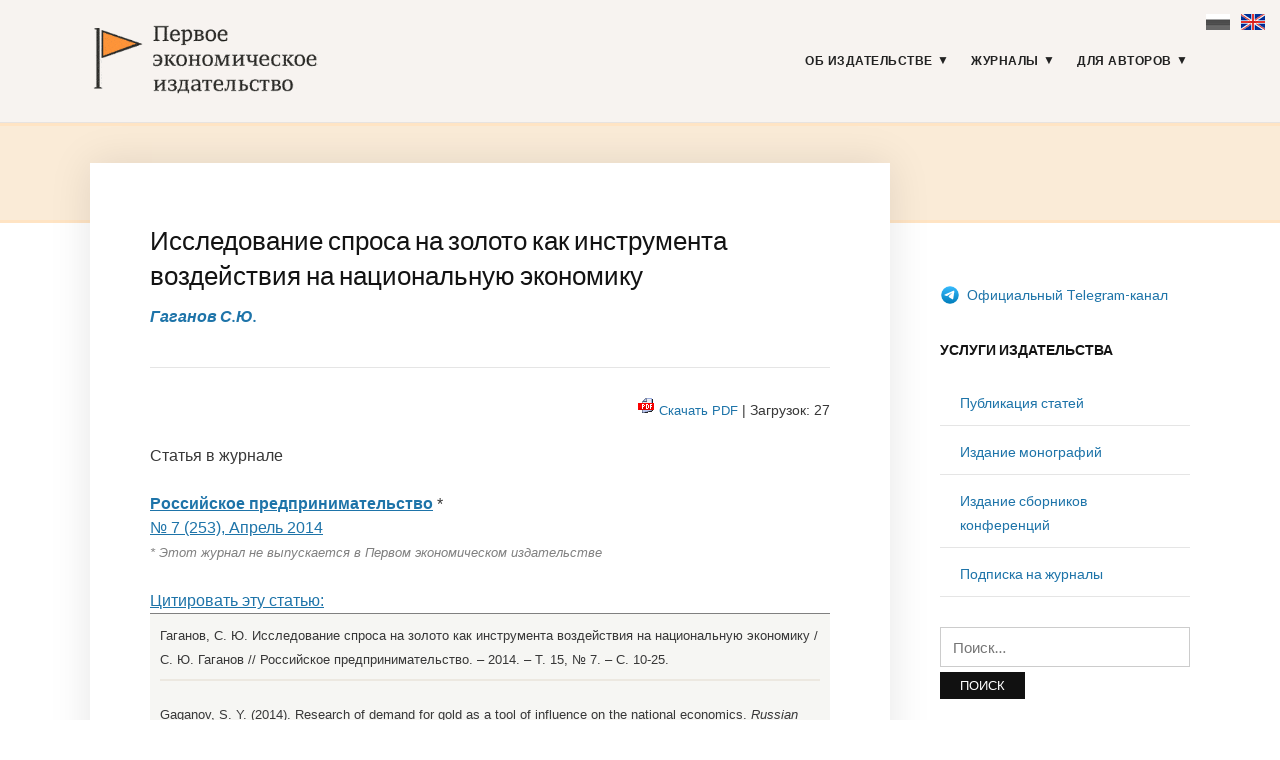

--- FILE ---
content_type: text/html; charset=UTF-8
request_url: https://1economic.ru/lib/8490
body_size: 24943
content:
<!DOCTYPE html>
<html lang="ru-RU">
<head>
<meta charset="UTF-8">
<meta name="viewport" content="width=device-width, initial-scale=1">
<link rel="profile" href="http://gmpg.org/xfn/11">

<link rel="apple-touch-icon" sizes="180x180" href="/apple-touch-icon.png">
<link rel="icon" type="image/png" sizes="32x32" href="/favicon-32x32.png">
<link rel="icon" type="image/png" sizes="16x16" href="/favicon-16x16.png">
<link rel="manifest" href="/site.webmanifest">
<link rel="mask-icon" href="/safari-pinned-tab.svg" color="#5bbad5">
<meta name="msapplication-TileColor" content="#fbf4f2">
<meta name="theme-color" content="#ffffff">

<meta name="yandex-verification" content="41469d366d5c762b" />

<title>Исследование спроса на золото как инструмента воздействия на национальную экономику - Гаганов С.Ю. / Российское предпринимательство / № 7, 2014 - Первое экономическое издательство -</title>
<meta name='robots' content='max-image-preview:large' />
<link rel='dns-prefetch' href='//fonts.googleapis.com' />
<link rel="alternate" type="application/rss+xml" title="Первое экономическое издательство &raquo; Лента" href="https://1economic.ru/feed" />
<link rel="alternate" type="application/rss+xml" title="Первое экономическое издательство &raquo; Лента комментариев" href="https://1economic.ru/comments/feed" />
<style id='wp-img-auto-sizes-contain-inline-css' type='text/css'>
img:is([sizes=auto i],[sizes^="auto," i]){contain-intrinsic-size:3000px 1500px}
/*# sourceURL=wp-img-auto-sizes-contain-inline-css */
</style>
<style id='wp-block-library-inline-css' type='text/css'>
:root{--wp-block-synced-color:#7a00df;--wp-block-synced-color--rgb:122,0,223;--wp-bound-block-color:var(--wp-block-synced-color);--wp-editor-canvas-background:#ddd;--wp-admin-theme-color:#007cba;--wp-admin-theme-color--rgb:0,124,186;--wp-admin-theme-color-darker-10:#006ba1;--wp-admin-theme-color-darker-10--rgb:0,107,160.5;--wp-admin-theme-color-darker-20:#005a87;--wp-admin-theme-color-darker-20--rgb:0,90,135;--wp-admin-border-width-focus:2px}@media (min-resolution:192dpi){:root{--wp-admin-border-width-focus:1.5px}}.wp-element-button{cursor:pointer}:root .has-very-light-gray-background-color{background-color:#eee}:root .has-very-dark-gray-background-color{background-color:#313131}:root .has-very-light-gray-color{color:#eee}:root .has-very-dark-gray-color{color:#313131}:root .has-vivid-green-cyan-to-vivid-cyan-blue-gradient-background{background:linear-gradient(135deg,#00d084,#0693e3)}:root .has-purple-crush-gradient-background{background:linear-gradient(135deg,#34e2e4,#4721fb 50%,#ab1dfe)}:root .has-hazy-dawn-gradient-background{background:linear-gradient(135deg,#faaca8,#dad0ec)}:root .has-subdued-olive-gradient-background{background:linear-gradient(135deg,#fafae1,#67a671)}:root .has-atomic-cream-gradient-background{background:linear-gradient(135deg,#fdd79a,#004a59)}:root .has-nightshade-gradient-background{background:linear-gradient(135deg,#330968,#31cdcf)}:root .has-midnight-gradient-background{background:linear-gradient(135deg,#020381,#2874fc)}:root{--wp--preset--font-size--normal:16px;--wp--preset--font-size--huge:42px}.has-regular-font-size{font-size:1em}.has-larger-font-size{font-size:2.625em}.has-normal-font-size{font-size:var(--wp--preset--font-size--normal)}.has-huge-font-size{font-size:var(--wp--preset--font-size--huge)}.has-text-align-center{text-align:center}.has-text-align-left{text-align:left}.has-text-align-right{text-align:right}.has-fit-text{white-space:nowrap!important}#end-resizable-editor-section{display:none}.aligncenter{clear:both}.items-justified-left{justify-content:flex-start}.items-justified-center{justify-content:center}.items-justified-right{justify-content:flex-end}.items-justified-space-between{justify-content:space-between}.screen-reader-text{border:0;clip-path:inset(50%);height:1px;margin:-1px;overflow:hidden;padding:0;position:absolute;width:1px;word-wrap:normal!important}.screen-reader-text:focus{background-color:#ddd;clip-path:none;color:#444;display:block;font-size:1em;height:auto;left:5px;line-height:normal;padding:15px 23px 14px;text-decoration:none;top:5px;width:auto;z-index:100000}html :where(.has-border-color){border-style:solid}html :where([style*=border-top-color]){border-top-style:solid}html :where([style*=border-right-color]){border-right-style:solid}html :where([style*=border-bottom-color]){border-bottom-style:solid}html :where([style*=border-left-color]){border-left-style:solid}html :where([style*=border-width]){border-style:solid}html :where([style*=border-top-width]){border-top-style:solid}html :where([style*=border-right-width]){border-right-style:solid}html :where([style*=border-bottom-width]){border-bottom-style:solid}html :where([style*=border-left-width]){border-left-style:solid}html :where(img[class*=wp-image-]){height:auto;max-width:100%}:where(figure){margin:0 0 1em}html :where(.is-position-sticky){--wp-admin--admin-bar--position-offset:var(--wp-admin--admin-bar--height,0px)}@media screen and (max-width:600px){html :where(.is-position-sticky){--wp-admin--admin-bar--position-offset:0px}}

/*# sourceURL=wp-block-library-inline-css */
</style><style id='global-styles-inline-css' type='text/css'>
:root{--wp--preset--aspect-ratio--square: 1;--wp--preset--aspect-ratio--4-3: 4/3;--wp--preset--aspect-ratio--3-4: 3/4;--wp--preset--aspect-ratio--3-2: 3/2;--wp--preset--aspect-ratio--2-3: 2/3;--wp--preset--aspect-ratio--16-9: 16/9;--wp--preset--aspect-ratio--9-16: 9/16;--wp--preset--color--black: #000000;--wp--preset--color--cyan-bluish-gray: #abb8c3;--wp--preset--color--white: #ffffff;--wp--preset--color--pale-pink: #f78da7;--wp--preset--color--vivid-red: #cf2e2e;--wp--preset--color--luminous-vivid-orange: #ff6900;--wp--preset--color--luminous-vivid-amber: #fcb900;--wp--preset--color--light-green-cyan: #7bdcb5;--wp--preset--color--vivid-green-cyan: #00d084;--wp--preset--color--pale-cyan-blue: #8ed1fc;--wp--preset--color--vivid-cyan-blue: #0693e3;--wp--preset--color--vivid-purple: #9b51e0;--wp--preset--gradient--vivid-cyan-blue-to-vivid-purple: linear-gradient(135deg,rgb(6,147,227) 0%,rgb(155,81,224) 100%);--wp--preset--gradient--light-green-cyan-to-vivid-green-cyan: linear-gradient(135deg,rgb(122,220,180) 0%,rgb(0,208,130) 100%);--wp--preset--gradient--luminous-vivid-amber-to-luminous-vivid-orange: linear-gradient(135deg,rgb(252,185,0) 0%,rgb(255,105,0) 100%);--wp--preset--gradient--luminous-vivid-orange-to-vivid-red: linear-gradient(135deg,rgb(255,105,0) 0%,rgb(207,46,46) 100%);--wp--preset--gradient--very-light-gray-to-cyan-bluish-gray: linear-gradient(135deg,rgb(238,238,238) 0%,rgb(169,184,195) 100%);--wp--preset--gradient--cool-to-warm-spectrum: linear-gradient(135deg,rgb(74,234,220) 0%,rgb(151,120,209) 20%,rgb(207,42,186) 40%,rgb(238,44,130) 60%,rgb(251,105,98) 80%,rgb(254,248,76) 100%);--wp--preset--gradient--blush-light-purple: linear-gradient(135deg,rgb(255,206,236) 0%,rgb(152,150,240) 100%);--wp--preset--gradient--blush-bordeaux: linear-gradient(135deg,rgb(254,205,165) 0%,rgb(254,45,45) 50%,rgb(107,0,62) 100%);--wp--preset--gradient--luminous-dusk: linear-gradient(135deg,rgb(255,203,112) 0%,rgb(199,81,192) 50%,rgb(65,88,208) 100%);--wp--preset--gradient--pale-ocean: linear-gradient(135deg,rgb(255,245,203) 0%,rgb(182,227,212) 50%,rgb(51,167,181) 100%);--wp--preset--gradient--electric-grass: linear-gradient(135deg,rgb(202,248,128) 0%,rgb(113,206,126) 100%);--wp--preset--gradient--midnight: linear-gradient(135deg,rgb(2,3,129) 0%,rgb(40,116,252) 100%);--wp--preset--font-size--small: 13px;--wp--preset--font-size--medium: 20px;--wp--preset--font-size--large: 36px;--wp--preset--font-size--x-large: 42px;--wp--preset--spacing--20: 0.44rem;--wp--preset--spacing--30: 0.67rem;--wp--preset--spacing--40: 1rem;--wp--preset--spacing--50: 1.5rem;--wp--preset--spacing--60: 2.25rem;--wp--preset--spacing--70: 3.38rem;--wp--preset--spacing--80: 5.06rem;--wp--preset--shadow--natural: 6px 6px 9px rgba(0, 0, 0, 0.2);--wp--preset--shadow--deep: 12px 12px 50px rgba(0, 0, 0, 0.4);--wp--preset--shadow--sharp: 6px 6px 0px rgba(0, 0, 0, 0.2);--wp--preset--shadow--outlined: 6px 6px 0px -3px rgb(255, 255, 255), 6px 6px rgb(0, 0, 0);--wp--preset--shadow--crisp: 6px 6px 0px rgb(0, 0, 0);}:where(.is-layout-flex){gap: 0.5em;}:where(.is-layout-grid){gap: 0.5em;}body .is-layout-flex{display: flex;}.is-layout-flex{flex-wrap: wrap;align-items: center;}.is-layout-flex > :is(*, div){margin: 0;}body .is-layout-grid{display: grid;}.is-layout-grid > :is(*, div){margin: 0;}:where(.wp-block-columns.is-layout-flex){gap: 2em;}:where(.wp-block-columns.is-layout-grid){gap: 2em;}:where(.wp-block-post-template.is-layout-flex){gap: 1.25em;}:where(.wp-block-post-template.is-layout-grid){gap: 1.25em;}.has-black-color{color: var(--wp--preset--color--black) !important;}.has-cyan-bluish-gray-color{color: var(--wp--preset--color--cyan-bluish-gray) !important;}.has-white-color{color: var(--wp--preset--color--white) !important;}.has-pale-pink-color{color: var(--wp--preset--color--pale-pink) !important;}.has-vivid-red-color{color: var(--wp--preset--color--vivid-red) !important;}.has-luminous-vivid-orange-color{color: var(--wp--preset--color--luminous-vivid-orange) !important;}.has-luminous-vivid-amber-color{color: var(--wp--preset--color--luminous-vivid-amber) !important;}.has-light-green-cyan-color{color: var(--wp--preset--color--light-green-cyan) !important;}.has-vivid-green-cyan-color{color: var(--wp--preset--color--vivid-green-cyan) !important;}.has-pale-cyan-blue-color{color: var(--wp--preset--color--pale-cyan-blue) !important;}.has-vivid-cyan-blue-color{color: var(--wp--preset--color--vivid-cyan-blue) !important;}.has-vivid-purple-color{color: var(--wp--preset--color--vivid-purple) !important;}.has-black-background-color{background-color: var(--wp--preset--color--black) !important;}.has-cyan-bluish-gray-background-color{background-color: var(--wp--preset--color--cyan-bluish-gray) !important;}.has-white-background-color{background-color: var(--wp--preset--color--white) !important;}.has-pale-pink-background-color{background-color: var(--wp--preset--color--pale-pink) !important;}.has-vivid-red-background-color{background-color: var(--wp--preset--color--vivid-red) !important;}.has-luminous-vivid-orange-background-color{background-color: var(--wp--preset--color--luminous-vivid-orange) !important;}.has-luminous-vivid-amber-background-color{background-color: var(--wp--preset--color--luminous-vivid-amber) !important;}.has-light-green-cyan-background-color{background-color: var(--wp--preset--color--light-green-cyan) !important;}.has-vivid-green-cyan-background-color{background-color: var(--wp--preset--color--vivid-green-cyan) !important;}.has-pale-cyan-blue-background-color{background-color: var(--wp--preset--color--pale-cyan-blue) !important;}.has-vivid-cyan-blue-background-color{background-color: var(--wp--preset--color--vivid-cyan-blue) !important;}.has-vivid-purple-background-color{background-color: var(--wp--preset--color--vivid-purple) !important;}.has-black-border-color{border-color: var(--wp--preset--color--black) !important;}.has-cyan-bluish-gray-border-color{border-color: var(--wp--preset--color--cyan-bluish-gray) !important;}.has-white-border-color{border-color: var(--wp--preset--color--white) !important;}.has-pale-pink-border-color{border-color: var(--wp--preset--color--pale-pink) !important;}.has-vivid-red-border-color{border-color: var(--wp--preset--color--vivid-red) !important;}.has-luminous-vivid-orange-border-color{border-color: var(--wp--preset--color--luminous-vivid-orange) !important;}.has-luminous-vivid-amber-border-color{border-color: var(--wp--preset--color--luminous-vivid-amber) !important;}.has-light-green-cyan-border-color{border-color: var(--wp--preset--color--light-green-cyan) !important;}.has-vivid-green-cyan-border-color{border-color: var(--wp--preset--color--vivid-green-cyan) !important;}.has-pale-cyan-blue-border-color{border-color: var(--wp--preset--color--pale-cyan-blue) !important;}.has-vivid-cyan-blue-border-color{border-color: var(--wp--preset--color--vivid-cyan-blue) !important;}.has-vivid-purple-border-color{border-color: var(--wp--preset--color--vivid-purple) !important;}.has-vivid-cyan-blue-to-vivid-purple-gradient-background{background: var(--wp--preset--gradient--vivid-cyan-blue-to-vivid-purple) !important;}.has-light-green-cyan-to-vivid-green-cyan-gradient-background{background: var(--wp--preset--gradient--light-green-cyan-to-vivid-green-cyan) !important;}.has-luminous-vivid-amber-to-luminous-vivid-orange-gradient-background{background: var(--wp--preset--gradient--luminous-vivid-amber-to-luminous-vivid-orange) !important;}.has-luminous-vivid-orange-to-vivid-red-gradient-background{background: var(--wp--preset--gradient--luminous-vivid-orange-to-vivid-red) !important;}.has-very-light-gray-to-cyan-bluish-gray-gradient-background{background: var(--wp--preset--gradient--very-light-gray-to-cyan-bluish-gray) !important;}.has-cool-to-warm-spectrum-gradient-background{background: var(--wp--preset--gradient--cool-to-warm-spectrum) !important;}.has-blush-light-purple-gradient-background{background: var(--wp--preset--gradient--blush-light-purple) !important;}.has-blush-bordeaux-gradient-background{background: var(--wp--preset--gradient--blush-bordeaux) !important;}.has-luminous-dusk-gradient-background{background: var(--wp--preset--gradient--luminous-dusk) !important;}.has-pale-ocean-gradient-background{background: var(--wp--preset--gradient--pale-ocean) !important;}.has-electric-grass-gradient-background{background: var(--wp--preset--gradient--electric-grass) !important;}.has-midnight-gradient-background{background: var(--wp--preset--gradient--midnight) !important;}.has-small-font-size{font-size: var(--wp--preset--font-size--small) !important;}.has-medium-font-size{font-size: var(--wp--preset--font-size--medium) !important;}.has-large-font-size{font-size: var(--wp--preset--font-size--large) !important;}.has-x-large-font-size{font-size: var(--wp--preset--font-size--x-large) !important;}
/*# sourceURL=global-styles-inline-css */
</style>

<style id='classic-theme-styles-inline-css' type='text/css'>
/*! This file is auto-generated */
.wp-block-button__link{color:#fff;background-color:#32373c;border-radius:9999px;box-shadow:none;text-decoration:none;padding:calc(.667em + 2px) calc(1.333em + 2px);font-size:1.125em}.wp-block-file__button{background:#32373c;color:#fff;text-decoration:none}
/*# sourceURL=/wp-includes/css/classic-themes.min.css */
</style>
<link rel='stylesheet' id='knbase-style-css' href='https://1economic.ru/wp-content/plugins/knbase/knbase.css?ver=1.0.10.1568613038' type='text/css' media='all' />
<link rel='stylesheet' id='chld_thm_cfg_parent-css' href='https://1economic.ru/wp-content/themes/faith/style.css?ver=1.0.10.1568613038' type='text/css' media='all' />
<link rel='stylesheet' id='faith-style-css' href='https://1economic.ru/wp-content/themes/1economic/style.css?ver=1.0.10.1568613038' type='text/css' media='all' />
<link rel='stylesheet' id='faith-webfonts-css' href='//fonts.googleapis.com/css?family=Lato%3A400%2C400i%2C700%2C700i&#038;subset=latin%2Clatin-ext' type='text/css' media='all' />
<script type="text/javascript" src="https://1economic.ru/wp-includes/js/jquery/jquery.min.js?ver=3.7.1" id="jquery-core-js"></script>
<script type="text/javascript" src="https://1economic.ru/wp-includes/js/jquery/jquery-migrate.min.js?ver=3.4.1" id="jquery-migrate-js"></script>
<script type="text/javascript" src="https://1economic.ru/wp-content/themes/faith/js/jquery.slicknav.min.js?ver=1" id="jquery-slicknav-js"></script>
<script type="text/javascript" src="https://1economic.ru/wp-content/themes/faith/js/superfish.min.js?ver=1" id="jquery-superfish-js"></script>
<link rel="canonical" href="https://1economic.ru/lib/8490" />

<!-- serv-meta -->
<title></title>
<title></title>
<meta name="description" content="Возрастающий спрос на золото, стимулируемый  нестабильностью мировой финансовой системы, обосновал необходимость его углубленного и всестороннего анализа в качестве инструмента воздействия на национальную экономику. С этой целью в статье исследована эволюция функций золота с выделением причин и следствий их трансформации, а также отдельно проанализированы факторы, влияющие на развитие рынка золота в целом. Отдельно рассмотрена специфика развития рынка золота в России, и сделан вывод о высоком конкурентном потенциале отрасли.">

<meta property="fb:app_id" content="165098701479352" />
<meta property="og:site_name" content="1ECONOMIC.RU" />
<meta property="og:type" content="article" />
<meta property="og:url" content="https://1economic.ru/lib/8490" />
<meta property="og:locale" content="ru_RU" />
<meta property="og:locale:alternate" content="en_US" />
<meta property="og:title" content="Гаганов С.Ю. (2014) Исследование спроса на золото как инструмента воздействия на национальную экономику" />
<meta property="og:description" content="Возрастающий спрос на золото, стимулируемый  нестабильностью мировой финансовой системы, обосновал необходимость его углубленного и всестороннего анализа в качестве инструмента воздействия на национальную экономику. С этой целью в статье исследована эволюция функций золота с выделением причин и следствий их трансформации, а также отдельно проанализированы факторы, влияющие на развитие рынка золота в целом. Отдельно рассмотрена специфика развития рынка золота в России, и сделан вывод о высоком конкурентном потенциале отрасли." />
<meta property="og:image" content="" />
<meta property="og:image:width" content="" />
<meta property="og:image:height" content="" />
<meta property="og:image:type" content="" />
<meta property="og:image:alt" content="" />
<meta property="og:updated_time" content="1762834294" />
<meta property="twitter:card" content="" />
<meta property="twitter:url" content="https://1economic.ru/lib/8490" />
<meta property="twitter:description" content="Возрастающий спрос на золото, стимулируемый  нестабильностью мировой финансовой системы, обосновал необходимость его углубленного и всестороннего анализа в качестве инструмента воздействия на национальную экономику. С этой целью в статье исследована эволюция функций золота с выделением причин и следствий их трансформации, а также отдельно проанализированы факторы, влияющие на развитие рынка золота в целом. Отдельно рассмотрена специфика развития рынка золота в России, и сделан вывод о высоком конкурентном потенциале отрасли." />
<meta property="twitter:image" content="" />
<meta property="twitter:title" content="Гаганов С.Ю. (2014) Исследование спроса на золото как инструмента воздействия на национальную экономику" />
	<style id="faith-custom-header-styles" type="text/css">
			.site-title,
		.site-description {
			position: absolute;
			clip: rect(1px, 1px, 1px, 1px);
		}
		</style>
	<link rel="icon" href="https://1economic.ru/wp-content/uploads/2020/05/cropped-fe_flag_square_512-1-32x32.png" sizes="32x32" />
<link rel="icon" href="https://1economic.ru/wp-content/uploads/2020/05/cropped-fe_flag_square_512-1-192x192.png" sizes="192x192" />
<link rel="apple-touch-icon" href="https://1economic.ru/wp-content/uploads/2020/05/cropped-fe_flag_square_512-1-180x180.png" />
<meta name="msapplication-TileImage" content="https://1economic.ru/wp-content/uploads/2020/05/cropped-fe_flag_square_512-1-270x270.png" />
		<style type="text/css" id="wp-custom-css">
			.paper-submit-button {
    background-color: #e05f28;
    color: #fff;
    padding: 5px 12px;
    -webkit-border-radius: 3px;
    -moz-border-radius: 3px;
    border-radius: 3px;
    text-decoration: none!important;	
}

.paper-submit-button :focus :hover {
    background-color: #e05f28;
    color: #ccc !important;
    padding: 5px 12px;
    -webkit-border-radius: 3px;
    -moz-border-radius: 3px;
    border-radius: 3px;
    text-decoration: none!important;	
}

.paper-submit-link {
	margin-top:20px;
}

.paper-submit-link a {
    background-color: #e05f28;
    color: #fff !important;
    padding: 5px 12px;
    -webkit-border-radius: 3px;
    -moz-border-radius: 3px;
    border-radius: 3px;
    text-decoration: none!important;	
	
}

.paper-submit-link a:focus {
    background-color: #e05f28;
    color: #ccc !important;
    padding: 5px 12px;
    -webkit-border-radius: 3px;
    -moz-border-radius: 3px;
    border-radius: 3px;
    text-decoration: none!important;	
	
}

.paper-submit-link a:hover {
    background-color: #e05f28;
    color: #ccc !important;
    padding: 5px 12px;
    -webkit-border-radius: 3px;
    -moz-border-radius: 3px;
    border-radius: 3px;
    text-decoration: none!important;	
	
}

.paper-submit-link a:active {
    background-color: #e05f28;
    color: #ccc !important;
    padding: 5px 12px;
    -webkit-border-radius: 3px;
    -moz-border-radius: 3px;
    border-radius: 3px;
    text-decoration: none!important;	
	
}

		</style>
		</head>

<body class="wp-singular page-template page-template-page-templates page-template-page-lib page-template-page-templatespage-lib-php page page-id-10 wp-custom-logo wp-theme-faith wp-child-theme-1economic group-blog comments-closed ">

<div id="container">
    <div class="lang-flags"><a><i class="flag-ru-gray" title="Russian (current)">&nbsp;</i></a> &nbsp; <a href="#en" hreflang="en" title="Switch to English"><i class="flag-en">&nbsp;</i></a></div>

	<a class="skip-link screen-reader-text" href="#site-main">Skip to content</a>
	<header class="site-header clearfix" role="banner">
	
		<div class="wrapper wrapper-header clearfix">

			<div class="site-branding clearfix">
				<a href="https://1economic.ru/" class="custom-logo-link" rel="home"><img width="318" height="100" src="https://1economic.ru/wp-content/uploads/2019/09/1economic_logo_line.gif" class="custom-logo" alt="Первое экономическое издательство" /></a>			</div><!-- .site-branding --><!-- ws fix
	
	        	        --><div id="site-header-navigation">
	
		        <div class="navbar-header">

					<div id="menu-main-slick" class="menu-glavnoe-menyu-container"><ul id="menu-slide-in" class="menu"><li id="menu-item-48" class="menu-item menu-item-type-post_type menu-item-object-page menu-item-has-children menu-item-48"><a href="https://1economic.ru/about">Об издательстве</a>
<ul class="sub-menu">
	<li id="menu-item-744" class="menu-item menu-item-type-post_type menu-item-object-page menu-item-744"><a href="https://1economic.ru/vacancy">Вакансии</a></li>
	<li id="menu-item-163" class="menu-item menu-item-type-post_type menu-item-object-page menu-item-163"><a href="https://1economic.ru/contacts">Контакты</a></li>
</ul>
</li>
<li id="menu-item-6" class="menu-item menu-item-type-post_type menu-item-object-page menu-item-has-children menu-item-6"><a href="https://1economic.ru/journals">Журналы</a>
<ul class="sub-menu">
	<li id="menu-item-19" class="menu-item menu-item-type-custom menu-item-object-custom menu-item-19"><a href="/journals/vinec">Вопросы инновационной экономики <sup style="color:#e05f28"> ВАК </sup></a></li>
	<li class="menu-item menu-item-type-custom menu-item-object-custom menu-item-19"><a href="/journals/zhs">Жилищные стратегии <sup style="color:#e05f28"> ВАК </sup></a></li>
	<li class="menu-item menu-item-type-custom menu-item-object-custom menu-item-19"><a href="/journals/ide">Информатизация в цифровой экономике <sup style="color:#e05f28"> ВАК </sup></a></li>
	<li class="menu-item menu-item-type-custom menu-item-object-custom menu-item-19"><a href="/journals/ce">Креативная экономика <sup style="color:#e05f28"> ВАК </sup></a></li>
	<li class="menu-item menu-item-type-custom menu-item-object-custom menu-item-19"><a href="/journals/lim">Лидерство и менеджмент <sup style="color:#e05f28"> ВАК </sup></a></li>
	<li class="menu-item menu-item-type-custom menu-item-object-custom menu-item-19"><a href="/journals/marketing">Маркетинг и маркетинговые исследования <sup style="color:#e05f28"> ВАК </sup></a></li>
	<li class="menu-item menu-item-type-custom menu-item-object-custom menu-item-19"><a href="/journals/ppib">Продовольственная политика и безопасность <sup style="color:#e05f28"> ВАК </sup></a></li>
	<li class="menu-item menu-item-type-custom menu-item-object-custom menu-item-19"><a href="/journals/tek">Теневая экономика <sup style="color:#e05f28"> ВАК </sup></a></li>
	<li class="menu-item menu-item-type-custom menu-item-object-custom menu-item-19"><a href="/journals/ufr">Управление финансовыми рисками <sup style="color:#e05f28"> ВАК </sup></a></li>
	<li class="menu-item menu-item-type-custom menu-item-object-custom menu-item-19"><a href="/journals/evp">Экономика высокотехнологичных производств <sup style="color:#e05f28"> ВАК </sup></a></li>
	<li class="menu-item menu-item-type-custom menu-item-object-custom menu-item-19"><a href="/journals/sport">Экономика и управление в спорте <sup style="color:#e05f28"> ВАК </sup></a></li>
	<li class="menu-item menu-item-type-custom menu-item-object-custom menu-item-19"><a href="/journals/et">Экономика труда <sup style="color:#e05f28"> ВАК </sup></a></li>
	<li class="menu-item menu-item-type-custom menu-item-object-custom menu-item-19"><a href="/journals/asia">Экономика Центральной Азии <sup style="color:#e05f28"> ВАК </sup></a></li>
	<li class="menu-item menu-item-type-custom menu-item-object-custom menu-item-19"><a href="/journals/epp">Экономика, предпринимательство и право <sup style="color:#e05f28"> ВАК </sup></a></li>
	<li class="menu-item menu-item-type-custom menu-item-object-custom menu-item-19"><a href="/journals/ecsec">Экономическая безопасность <sup style="color:#e05f28"> ВАК </sup></a></li>
	<li class="menu-item menu-item-type-custom menu-item-object-custom menu-item-19"><a href="/journals/eo">Экономические отношения <sup style="color:#e05f28"> ВАК </sup></a></li>
</ul>
</li>
<li id="menu-item-344" class="menu-item menu-item-type-post_type menu-item-object-page menu-item-has-children menu-item-344"><a href="https://1economic.ru/for-authors">Для авторов</a>
<ul class="sub-menu">
	<li id="menu-item-198" class="menu-item menu-item-type-post_type menu-item-object-page menu-item-198"><a href="https://1economic.ru/call-for-papers">Публикация статей</a></li>
	<li id="menu-item-199" class="menu-item menu-item-type-post_type menu-item-object-page menu-item-199"><a href="https://1economic.ru/mono">Издание монографий и пособий</a></li>
	<li id="menu-item-200" class="menu-item menu-item-type-post_type menu-item-object-page menu-item-200"><a href="https://1economic.ru/conference">Издание сборников конференций</a></li>
	<li id="menu-item-886" class="menu-item menu-item-type-post_type menu-item-object-page menu-item-886"><a href="https://1economic.ru/events">Конференции и семинары</a></li>
	<li id="menu-item-49" class="menu-item menu-item-type-post_type menu-item-object-page menu-item-49"><a href="https://1economic.ru/policy">Редакционная политика</a></li>
	<li id="menu-item-201" class="menu-item menu-item-type-post_type menu-item-object-page menu-item-201"><a href="https://1economic.ru/policy/instructions">Требования к оформлению рукописей</a></li>
	<li id="menu-item-202" class="menu-item menu-item-type-post_type menu-item-object-page menu-item-202"><a href="https://1economic.ru/policy/revision">Положение о повторном рассмотрении рукописи</a></li>
	<li id="menu-item-203" class="menu-item menu-item-type-post_type menu-item-object-page menu-item-203"><a href="https://1economic.ru/policy/ethics">Положение о публикационной этике</a></li>
	<li id="menu-item-861" class="menu-item menu-item-type-post_type menu-item-object-page menu-item-861"><a href="https://1economic.ru/jel">Коды JEL-классификации</a></li>
	<li id="menu-item-335" class="menu-item menu-item-type-post_type menu-item-object-page menu-item-335"><a href="https://1economic.ru/qa">Вопросы и ответы</a></li>
</ul>
</li>
</ul></div>
		        </div><!-- .navbar-header -->

				
				<nav id="menu-main" role="navigation">
					<ul id="menu-main-menu" class="navbar-nav dropdown sf-menu clearfix"><li class="menu-item menu-item-type-post_type menu-item-object-page menu-item-has-children menu-item-48"><a href="https://1economic.ru/about">Об издательстве</a>
<ul class="sub-menu">
	<li class="menu-item menu-item-type-post_type menu-item-object-page menu-item-744"><a href="https://1economic.ru/vacancy">Вакансии</a></li>
	<li class="menu-item menu-item-type-post_type menu-item-object-page menu-item-163"><a href="https://1economic.ru/contacts">Контакты</a></li>
</ul>
</li>
<li class="menu-item menu-item-type-post_type menu-item-object-page menu-item-has-children menu-item-6"><a href="https://1economic.ru/journals">Журналы</a>
<ul class="sub-menu">
	<li class="menu-item menu-item-type-custom menu-item-object-custom menu-item-19"><a href="/journals/vinec">Вопросы инновационной экономики <sup style="color:#e05f28"> ВАК </sup></a></li>
	<li class="menu-item menu-item-type-custom menu-item-object-custom menu-item-19"><a href="/journals/zhs">Жилищные стратегии <sup style="color:#e05f28"> ВАК </sup></a></li>
	<li class="menu-item menu-item-type-custom menu-item-object-custom menu-item-19"><a href="/journals/ide">Информатизация в цифровой экономике <sup style="color:#e05f28"> ВАК </sup></a></li>
	<li class="menu-item menu-item-type-custom menu-item-object-custom menu-item-19"><a href="/journals/ce">Креативная экономика <sup style="color:#e05f28"> ВАК </sup></a></li>
	<li class="menu-item menu-item-type-custom menu-item-object-custom menu-item-19"><a href="/journals/lim">Лидерство и менеджмент <sup style="color:#e05f28"> ВАК </sup></a></li>
	<li class="menu-item menu-item-type-custom menu-item-object-custom menu-item-19"><a href="/journals/marketing">Маркетинг и маркетинговые исследования <sup style="color:#e05f28"> ВАК </sup></a></li>
	<li class="menu-item menu-item-type-custom menu-item-object-custom menu-item-19"><a href="/journals/ppib">Продовольственная политика и безопасность <sup style="color:#e05f28"> ВАК </sup></a></li>
	<li class="menu-item menu-item-type-custom menu-item-object-custom menu-item-19"><a href="/journals/tek">Теневая экономика <sup style="color:#e05f28"> ВАК </sup></a></li>
	<li class="menu-item menu-item-type-custom menu-item-object-custom menu-item-19"><a href="/journals/ufr">Управление финансовыми рисками <sup style="color:#e05f28"> ВАК </sup></a></li>
	<li class="menu-item menu-item-type-custom menu-item-object-custom menu-item-19"><a href="/journals/evp">Экономика высокотехнологичных производств <sup style="color:#e05f28"> ВАК </sup></a></li>
	<li class="menu-item menu-item-type-custom menu-item-object-custom menu-item-19"><a href="/journals/sport">Экономика и управление в спорте <sup style="color:#e05f28"> ВАК </sup></a></li>
	<li class="menu-item menu-item-type-custom menu-item-object-custom menu-item-19"><a href="/journals/et">Экономика труда <sup style="color:#e05f28"> ВАК </sup></a></li>
	<li class="menu-item menu-item-type-custom menu-item-object-custom menu-item-19"><a href="/journals/asia">Экономика Центральной Азии <sup style="color:#e05f28"> ВАК </sup></a></li>
	<li class="menu-item menu-item-type-custom menu-item-object-custom menu-item-19"><a href="/journals/epp">Экономика, предпринимательство и право <sup style="color:#e05f28"> ВАК </sup></a></li>
	<li class="menu-item menu-item-type-custom menu-item-object-custom menu-item-19"><a href="/journals/ecsec">Экономическая безопасность <sup style="color:#e05f28"> ВАК </sup></a></li>
	<li class="menu-item menu-item-type-custom menu-item-object-custom menu-item-19"><a href="/journals/eo">Экономические отношения <sup style="color:#e05f28"> ВАК </sup></a></li>
</ul>
</li>
<li class="menu-item menu-item-type-post_type menu-item-object-page menu-item-has-children menu-item-344"><a href="https://1economic.ru/for-authors">Для авторов</a>
<ul class="sub-menu">
	<li class="menu-item menu-item-type-post_type menu-item-object-page menu-item-198"><a href="https://1economic.ru/call-for-papers">Публикация статей</a></li>
	<li class="menu-item menu-item-type-post_type menu-item-object-page menu-item-199"><a href="https://1economic.ru/mono">Издание монографий и пособий</a></li>
	<li class="menu-item menu-item-type-post_type menu-item-object-page menu-item-200"><a href="https://1economic.ru/conference">Издание сборников конференций</a></li>
	<li class="menu-item menu-item-type-post_type menu-item-object-page menu-item-886"><a href="https://1economic.ru/events">Конференции и семинары</a></li>
	<li class="menu-item menu-item-type-post_type menu-item-object-page menu-item-49"><a href="https://1economic.ru/policy">Редакционная политика</a></li>
	<li class="menu-item menu-item-type-post_type menu-item-object-page menu-item-201"><a href="https://1economic.ru/policy/instructions">Требования к оформлению рукописей</a></li>
	<li class="menu-item menu-item-type-post_type menu-item-object-page menu-item-202"><a href="https://1economic.ru/policy/revision">Положение о повторном рассмотрении рукописи</a></li>
	<li class="menu-item menu-item-type-post_type menu-item-object-page menu-item-203"><a href="https://1economic.ru/policy/ethics">Положение о публикационной этике</a></li>
	<li class="menu-item menu-item-type-post_type menu-item-object-page menu-item-861"><a href="https://1economic.ru/jel">Коды JEL-классификации</a></li>
	<li class="menu-item menu-item-type-post_type menu-item-object-page menu-item-335"><a href="https://1economic.ru/qa">Вопросы и ответы</a></li>
</ul>
</li>
</ul>				</nav><!-- #menu-main -->
			
			</div><!-- #site-header-navigation -->
						
		</div><!-- .wrapper .wrapper-header .clearfix -->

	</header><!-- .site-header -->
		<div id="ilovewp-hero" class="ilovewp-hero-blankfill">
	</div><!-- #ilovewp-hero -->

	<div id="site-main" class="page-has-frame">

		<div class="wrapper wrapper-main wrapper-reversed clearfix">
		
			<div class="wrapper-frame clearfix">
			
				<main id="site-content" class="site-main" role="main">
				
										
					<div class="site-content-wrapper clearfix">
	
						
<article id="post-10" class="post-10 page type-page status-publish hentry">

	<header class="ilovewp-page-intro ilovewp-page-inner">
		<h1 class="lib-page-title">Исследование спроса на золото как инструмента воздействия на национальную экономику</h1><i><p><b><a href="#authors" title="Подробнее...">Гаганов С.Ю.</a><sup></sup></b><br></p></i>
	</header><!-- .ilovewp-page-intro -->

	<div class="post-single clearfix">

		<p class="download-links" style="font-size:0.9em;"><i title="Доступно в формате PDF" class="avail-pdf">&nbsp;</i><a onclick="pdf_download_click()" class="pdf-download-link" href="/lib/8490/?download=PSRXJSGYKPLAMJSC">Скачать PDF</a> | Загрузок: 27</p><div id="hidden_related" style="display:none;transition-timing-function: ease;"></div>
        <script>
        function pdf_download_click() {
            var x = document.getElementById('hidden_related');
            if (x.style.display === 'none') {
                x.style.display = 'block';
            } else {
                x.style.display = 'none';
            }
        }
        </script>
        <p>Статья в журнале</p><p><b><a href="/journals/rp">Российское предпринимательство</a> </b>  *<br><a href="/journals/rp/archive/63864">№ 7 (253), Апрель 2014</a><br><i><span style="color:gray;font-size:small;" title="Журнал выпускался в Издательстве «Креативная экономика». Архив журнала размещен на этом сайте в исключительно информационных целях">* Этот журнал не выпускается в Первом экономическом издательстве</span></i></p><p style="margin: 0;"><a href="#citation" title="см. все форматы: ГОСТ, APA, AMA/Vancouver, MDPI & ASC">Цитировать эту статью:</a><div class="related-block" style="font-face:Verdana;margin:0; padding:10px; font-size:0.8em;width:100%; background-color:#f6f6f3; border-top-color:gray; border-top-width:1px;border-top-style:solid; border-bottom-color:gray; border-bottom-width:1px;border-bottom-style:solid;">Гаганов, С. Ю. Исследование спроса на золото как инструмента воздействия на национальную экономику / С. Ю. Гаганов // Российское предпринимательство. – 2014. – Т. 15, № 7. – С. 10-25.<hr>Gaganov, S. Y. (2014). Research of demand for gold as a tool of influence on the national economics. <i>Russian Journal of Entrepreneurship, 15</i>(7), 10-25. </div></p><p>Аннотация:<br>Возрастающий спрос на золото, стимулируемый  нестабильностью мировой финансовой системы, обосновал необходимость его углубленного и всестороннего анализа в качестве инструмента воздействия на национальную экономику. С этой целью в статье исследована эволюция функций золота с выделением причин и следствий их трансформации, а также отдельно проанализированы факторы, влияющие на развитие рынка золота в целом. Отдельно рассмотрена специфика развития рынка золота в России, и сделан вывод о высоком конкурентном потенциале отрасли.</p><p>Ключевые слова: рынок золота, функции золота, спрос на золото</p><div id="read"></div><hr><p></p><div id="read"></div><hr><p></p><style>
    .paper_full_text p {
        line-height:150% !important;
        font-family:'Times New Roman' !important;
        font-size:1.2em !important;
        text-align:justify !important;
        margin-bottom:20px !important;
        margin-left:2px !important;
        text-indent:36px !important;
        line-break: normal !important;
        word-wrap: break-word !important;
        word-break: normal !important;
        white-space: normal !important;
        overflow: hidden !important;
    }

    .paper_full_text h2 {
        line-height:150% !important;
        font-family:'Times New Roman' !important;
        font-weight:bold !important;
        font-style:italic !important;
        font-size:1.2em !important;
        text-align:justify !important;
        margin-bottom:20px !important;
        margin-left:2px !important;
        text-indent:36px !important;
        line-break: normal !important;
        overflow: hidden !important;
    }

    .paper_full_text table {
        margin:0 !important;
        padding:0 !important;
        max-width:100% !important;
    }

    .paper_full_text td {
        text-indent: 0 !important;
        margin:0 !important;
        padding: 10px !important;
        border-width: 1px !important;
        border-color: #111 !important;
        border-style: solid !important;
        font-size: 0.9em !important;
        line-break: anywhere !important;
    }

    .paper_full_text img {
        display:block;
        float:none;
        max-width:90%;
        margin-right:20px;
    }
    </style>
    
    <div class="paper_full_text"><p>С
развитием процессов глобализации и усилением финансовой нестабильности в
мировой экономике на современном этапе происходит обесценивание денег и
постепенная потеря американской валюты своего доминирующего положения. В таких
условиях для стабилизации мировой финансовой системы возможен возврат к золоту,
в качестве использования его как международной резервной валюты. Учитывая такие
экономические характеристики золота, как недолговая природа, независимость от
финансовых обязательств, отсутствие риска потери по причине
неплатежеспособности противоположной стороны, оно объективно является надежным
средством хранения капитала и его защиты от различных финансовых рисков. С
принятием мировой общественностью данного факта произойдет изменение
конъюнктуры на рынке золота, что обуславливает необходимость формирования и
анализа теоретических подходов к управлению спросом на золото с целью его
использования в качестве инструмента воздействия на национальную экономику.
      <p><b><i>Функции золота</i></b>
      <p>Золото
с позиции его экономического осмысления прошло ряд преобразований, что привело
к изменению его функций не только в масштабах государства, но и в мировом
развитии. Для анализа трансформаций экономической сути золота в различные периоды
развития мировой экономики далее целесообразно исследовать его функции.
      <p>В настоящее время среди специалистов в области
экономической теории, финансовой и денежной сфер отсутствует единство мнений о
сути золота и его функциях в современной экономике. Существуют обоснованные
позиции ученых об утрате золотом денежных функций в ходе демонетизации, но с
сохранением его функций как ликвидного товара [3, 4]. В
противовес данному подходу другими учеными доказывается незавершенность и
длительность процесса демонетизации с сохранением монетарного значения золота.
Иная группа ученых приходит к компромиссному подходу о сочетании в золоте
функций товара и финансового актива. Таким образом, принимая во внимание
дискуссионность и противоречивость указанного вопроса, в данной статье
целесообразно рассмотреть эволюцию функций золота в экономике, на основе чего
предложить собственную типологию с указанием причинно-следственных связей.
      <p>Поскольку
золото всегда находилось в центре вопросов по проблемам международных валютных
отношений, то его роль особо актуализировалась и подчеркивалась в периоды
кризисных явлений в экономике, что доказывается следующими историческими
датами:
      <p>- введение
«золотого стандарта» в конце XIX в.;
      <p>- попытки
восстановления золотой валюты в период окончания первой мировой войны;
      <p>- стимулирование
экономики посредством золота в период мирового экономического кризиса 1930-х
годов.
      <p>Следует
отметить, что любая из указанных выше попыток государства посредством золота воздействовать
на процессы развития не только финансовых систем, но и всей мировой экономики в
целом, обуславливала увеличение спроса на золото.
      <p>В
период после второй мировой войны международная валютная система вновь была в
кризисном состоянии, поэтому вопрос актуализации золота был выдвинут на первый
план, однако, по-разному оценивался учеными-экономистами того периода.
Обобщающим подходом того периода было доминирование функций золота в качестве
основы национальной валюты и международной денежно-валютной системы, о чем заявляли
зарубежные экономисты К. Блессинг, О. Эммингер, Дж. Шэннон.
Противоположного мнения придерживался экономист О. Байт, позиция которого
заключалась в том, что полностью защитить национальную валюту посредством
золота возможно лишь в форме классического «золотого стандарта». Этим
утверждением ученый отвергал любые иные формы проявления золота, выдвигая на
первый план функции золота как меры стоимости (всеобщего эквивалента).
      <p>Такие
противоречивые позиции подчеркивают многосторонний характер золота,
раскрывающийся в его функциях, приоритетность которых зависела от стоящих перед
мировой экономикой задач в определенный период времени.
      <p>На
современном этапе функции и роль золота в экономике часто сводятся к трактовке
его как основы денежно-валютной и кредитной систем. Однако, по мнению автора
данной статьи, такая характеристика справедливо соответствовала периоду
«золотого стандарта», когда роль золота сводилась к денежным функциям. Причем
именно металлические деньги исторически явились предпосылкой к возникновению
кредитной системы с характерными для нее механизмами обращения, поэтому
появление кредитных инструментов связывают с функциями золота как средства
платежа. Вместе с тем более глубокую и естественную причину их появления
следует рассматривать в отношениях между кредитором и заемщиком.
      <p>В
отношении утраты золотом ряда функций на современном этапе следует отметить,
что данный факт нельзя строго отрицать или целиком с ним соглашаться. Наоборот,
в данном аспекте раскрывается многосторонний характер золота, тем самым
придавая ему большую практическую ценность к использованию в современной
мировой экономике. Однако обобщенным результатом следует считать лишение
золотом функций всеобщего эквивалента и выполнение ряда специфических денежных
функций, что стало результатом трансформации мировой экономики, смещения
приоритетов в сторону кредитных расчетов, спрос на которые больше управляем со
стороны государства, чем спрос на физические металлы, в том числе золото.
      <p>Так,
функция меры стоимости становится второстепенной лишь потому, что само золото
стало приобретать собственную стоимость, поскольку возрос спрос на него со
стороны центральных банков и физических лиц. А функции урегулирования
международных расчетов отводится второстепенная роль, поскольку на данном этапе
развития мировой экономики вывоз золота имеет меньшую значимость, нежели
уравновешивание платежных балансов посредством валютных рынков. Наряду с этим
кредитные деньги также вытеснили функции золота как средства платежа на
внутреннем рынке за счет расширения перечня различных финансовых инструментов,
глобализации мировой экономики и финансового сектора.
      <p>По итогам проведенной демонетизации золото утратило
свои денежные функции и поэтому не используется для международных расчетов.
Однако наряду с этим золото стало применяться хозяйствующими субъектами и
физическими лицами в качестве высоколиквидного финансового актива. При этом
данная функция, которая ранее характеризовалась как средство накопления и
сбережения капитала (сокровищ), в современной ее интерпретации имеет
существенное отличие, а именно инвестиционную привлекательность золота с целью
получения инвестиционной выгоды. В связи с этим автор справедливо полагает, что
на современном этапе основная функция золота сводится к его характеристике как
объекту инвестирования.
      <p>Обобщая
сказанное, автором данной работы разработана схема причинно-следственных связей
эволюции функций золота в экономической теории (<i>см. рис.</i>). С
помощью представленной периодизации доказано, что каждая историческая
предпосылка обуславливала возникновение и доминирование новой функции золота,
чем предопределяло его роль в мировой экономике и валютной системе. Автор
полагает, что именно официальная демонетизация золота и придание ему статуса
товара стали причиной появления такой новой функции золота, как объект
инвестирования. Также следует выделить, что даже в условиях полного отказа от
использования золота как средства платежа и начала его позиционирования как
товара, оно не исчезло из мировой экономики и не потеряло свою цену, а наоборот
стало дороже, чем обусловило формирование цены на основе спроса, нежели по
номинальной стоимости.
      <p><img
width=965 height=51 src="https://1economic.ru/html/00009000/00008490/files/image001.png"
alt="Выноска со стрелкой вниз: ЗОЛОТО КАК : "><img width=967 height=582 src="https://1economic.ru/html/00009000/00008490/files/image002.png">
      <p>Рис. Причинно-следственные связи эволюции функций
золота
      <p>Проведенный
анализ эволюции функций золота показал, что претерпев трансформацию форм и
целей, они всегда реализовались с различной степенью интенсивности в
определенный период времени. Однако нельзя с уверенностью заключить о том, что
утратившие свою силу функции никогда не восстановятся (например, на современном
этапе возникает объективная необходимость к возврату такой функции золота, как
мировые деньги, как более надежной и стабильной формы расчетов по сравнению с
действующей валютной системой, основанной на доминировании американского
доллара). Автор считает, что в зависимости от объективных
социально-экономических требований определенного этапа развития мировой
экономики и соответствующего рынка, золото может обрести новые функции или
вернуться к ранее сформированным.
      <p>Анализ
функций и роли золота в экономической теории показал, что, несмотря на
официальную демонетизацию, помимо товарных функций, золото в современных
условиях продолжает выполнять некоторые денежные функции (средство накопления,
мировые деньги). Одновременная реализация нескольких функций с различной
степенью интенсивности подчеркивает полифункциональную роль золота не только на
рынке финансовых инструментов, но и на товарном рынке. По своим физическим
характеристикам оно является промышленным сырьем, а финансовые характеристики
обуславливают золоту широкий перечень применения и растущий спрос на
соответствующих рынках.
      <p><b><i>Инвестиции в золото</i></b>
      <p>На
современном этапе золото является наиболее популярным драгоценным металлом
среди инвесторов, а в периоды нестабильности мировой экономики и неопределенности
мировых финансовых рынков популярность инвестиций в золото только возрастает. В
связи с чем особую актуальность приобретает рассмотрение всего многообразия
классических и современных инструментов для инвестиций в «желтый металл». По
мнению автора работы, наиболее очевидный и осязаемый способ инвестиций в золото
– покупка золотых слитков. При покупке золотых слитков отсутствуют риски
банкротства банка и краха финансовой системы страны, поэтому данный вид
инвестиций рассчитан, в первую очередь, на долгосрочную перспективу.
      <p>Для определения специфики формирования рынка золота
целесообразно разграничить его товарную и финансовую формы, образование и
преобладание которых зависят от спроса субъектов рынка. По мнению автора, спрос
на рынке золота сформировал такие его обобщенные характеристики:
      <p>-<b><i>
</i></b>социально-экономическая
компонента определяется показателями богатства и достатка при обладании
запасами золота в любой его форме;
      <p>-
наличие прав собственности на золото при использовании его в качестве объекта
инвестирования или формировании банковских резервов;
      <p>-
материально-вещественная форма определяется при использовании золота в
промышленных целях.
      <p>Совокупность указанных характеристик формирует спрос
на рынке золота, а также определяет его ценность в современном обществе. Это
особо проявляется в возможности золота воздействовать на экономику страны. В
данном аспекте ключевыми являются следующие характеристики рынка золота как инструмента воздействия на национальную экономику:
      <p>- движение вектора
экономического цикла в сфере добычи и производства золота происходит в
противоположном направлении вектора развития экономики. По этой причине в
периоды колебаний валютных курсов золото выступает как альтернатива валютным
инвестициям и используется как средство тезаврации у населения и как 
хеджирующий актив на финансовых рынках. Это приводит к увеличению спроса на
золото и его удорожанию, что зеркально отражает ситуацию на мировом валютном
рынке, где в это же время происходит падение курса базовых валют;
      <p>- при
прогнозируемом на долгосрочную перспективу устойчивом тренде увеличения цены
золота можно ожидать тенденцию снижения стоимости различных фондовых активов;
      <p>- двойственная
природа сущности золота в экономике, проявляющаяся одновременно как актив и как
финансовый инструмент, способствует активизации торговли этим металлом, тем
самым стимулируя финансовые рынки. Между торгующими субъектами возникает баланс
интересов, основанный на появлении между ними хозяйственных отношений,
количественное выражение которых характеризуется размером сделки в
стоимостной (денежной) форме.
      <p>Возможность
использования рынка золота в качестве инструмента воздействия на национальную
экономику обуславливает его трактовку как объект государственного управления
для обеспечения собственных стратегических целей. Такой подход позволяет
властям через присущие золоту финансовые характеристики способствовать
экономическому росту, а также достигать своих целей на мировых финансовых
рынках. На основании этого золото в скором будущем вполне может превратиться в
форму государственного управления, тем самым снова видоизменив свои функции.
Поэтому обоснованно можно предположить, что наибольшим влиянием на решение
определенных вопросов будут обладать страны, имеющие наибольшие запасы
золота (США, Китай, Япония Германия, Россия).
      <p><b><i>Развитие рынка золота</i></b>
      <p>Учитывая
приведенную информацию, а также обобщая исторический анализ, следует заключить,
что на развитие рынка золота в целом оказывают влияние следующие факторы:
      <p>-
ресурсно-географические (конъюнктура на рынке золота меняется в зависимости от
объемов его добычи и от количества золотодобывающих регионов);
      <p>- политические (в
условиях военной обстановки золото используется как средство платежа для
финансирования военных действий и как выгодный объект инвестирования, поскольку
его цена впоследствии всегда будет увеличиваться);
      <p>- экономические
(внешние: ситуации в мировой экономике, глобализационные тенденции,
целенаправленное управление рынком золота для реализации собственных
стратегических целей государства на мировом рыке и пр.; внутренние: колебания
спроса, трансформация форм золота и его функций, себестоимость добычи золота,
ценовая конкуренция и пр.).
      <p>Агрегируя
специфические черты развития рынка золота, далее предлагается его характеристика
в соответствии со следующими принципами:
      <p>- характеристика
рынка золота по принципу системного подхода, суть которого состоит в том, что
объект исследования рассматривается как сложная система с учетом всех присущих
ей закономерностей развития;
      <p>- характеристика
рынка золота по принципу целеполагания, когда объект исследования
рассматривается с позиции его целевого предназначения.
      <p>Характеристика
рынка золота по принципу системного подхода:
      <p>1)
рынок золота как функциональная система: представлен системой взаимоотношений
между агентами спроса и предложения золота, которая регулирует коммерческие
отношения между ними на взаимовыгодных условиях;
      <p>2)
рынок
золота как институциональная система: представлен совокупностью
институтов (торговых ассоциаций и прочих специализированных учреждений),
объектом торговли у которых является наличное золото и его производные
инструменты. Функционирование такого рынка происходит путем реализации спроса и
предложения на золото от крупнейших специализированных участников, работающих
напрямую и посредством товарных и финансовых бирж. В данном случае золото может
быть представлено в физической форме (слитки, монеты и пр.) и в
обезличенной (контракты, ценные бумаги, вторичные производные
инструменты);
      <p>3) рынок золота как структурная система: представлен в
биржевом и внебиржевом варианте. Биржевой рынок является сегментом товарной
биржи, где осуществляется торговля в основном производными финансовыми
инструментами (фьючерсы, опционы и другие срочные контракты), как,
например, на Нью-Йоркской товарной бирже (NYMEX) Внебиржевой рынок - это рынок
физических металлов, где происходит торговля и напрямую, и через
специализированных агентов. Примером является Лондонский внебиржевой рынок
золота. Объемы торговли здесь во много раз больше биржевого рынка из-за его
гибкости, клиентоориентированности, отсутствия биржевых ограничений,
относительной приватности сделок, что позволяет привлечь в данный сегмент
крупных институциональных инвесторов.
      <p>Следует
отметить, что специфика указанного подхода в том, что рынок золота на современном
этапе его развития и в условиях глобализации мировой экономики нельзя
рассматривать в каком-то одном аспекте, придавая ему однобокую характеристику.
Поэтому отличительной чертой предложенной схемы является объединение
параметров, разносторонне характеризующих рынок золота. На основании этого под рынком золота
предлагается понимать совокупность институтов, регулирующих отношения по поводу
покупки и продажи золота между субъектами рынка (профессиональные
участники, государства, юридические и физические лица). Целью отношений между
субъектами рынка, по мнению автора, являются: использование золота в
промышленности; использование золота в качестве объекта инвестирования (для
диверсификации финансовых активов и как дополнительный источник прибыли в
результате роста его стоимости при последующей продаже). Поэтому, исходя из
функциональной направленности рынка золота, его можно рассматривать с позиции
целевого предназначения:
      <p>1)
резервы центральных банков. С отменой «золотого стандарта» золото формально не
привязано ни к одной основной валюте мира, однако оно продолжает храниться
центральными банками как резервный актив (наряду с евро, долларами и
прочими валютами), с целью стабилизации и поддержки курса национальных валют;
      <p>2)
монеты. Чеканка монет производится центральными банками и является определенной
формой «разгрузки» золотых запасов;
      <p>3)
ювелирные украшения. Среди всех известных сфер использования золота, ювелирная
промышленность является безусловным лидером: в среднем ежегодно потребляет
3 тыс. т. Такая внушительная цифра позволяет выделить данный сегмент
в отдельное целевое предназначение;
      <p>4)
применение в различных отраслях промышленности. Уникальные свойства
золота (ковкость в холодном состоянии, отражательная способность, тепло- и
электропроводность, стойкость к коррозии и пр.) позволяют составить широкий
перечень его целевого предназначения. В электронной промышленности золото
используется для производства компьютеров и телевизоров, сотовых телефонов, в
оборонной – для деталей оружия, в ракетно-космической – для строительства
космических кораблей, покрытия внутренних поверхностей ракетных двигателей,
соединения проводов в компонентах печатных схем и пр. Значительно потребление
золота в медицинской промышленности и стоматологии.
      <p><b><i>Тенденции спроса и предложения на рынке золота</i></b>
      <p>Вместе
с тем рынку золота в целом присуща глобализационная сущность, проявляющаяся в
его тесном взаимодействии со многими сферами мировой экономики, в том числе со
сферой товаров и услуг, банковским бизнесом, инвестициями, международными
ресурсными рынками и пр. Появление различных финансовых инструментов,
производных от финансовых функций золота, раскрывает широкие возможности для
проведения операций с золотом в его нематериальной форме, чем способствует не
только дальнейшему развитию этого рынка, но и росту объемов торговли золотом, а
также скорости его оборота на рынке. Появление и развитие такого финансового
инструмента, как электронное золото, стимулирует возобновление его денежной
функции, а именно средства платежа. При этом распространенное использование
населением золота в качестве надежного финансового актива способствует росту
инвестиционного спроса на золото.
      <p>Формирование
ключевых тенденций спроса и предложения на рынке золота обусловлено одним из
его уникальных свойств, а именно тем, что после извлечения из недр золото
практически не исчезает, оно меняет свои формы в зависимости от потребностей
рынка. Такое его свойство «возвратности» является определяющим при изучении
конъюнктуры на данном рынке, поскольку позволяет в определенных объемах
поддерживать предложение посредством переработки лома золота, возврата его из
промышленного использования, а также из обращения от частных инвесторов.
Однако, несмотря на ценовые факторы на международном рынке золота, основной
доминантой его развития является устойчивый возрастающий спрос на золото, что
подчеркивает необходимость в более глубоком изучении причинно-следственных
связей указанных процессов. В связи с этим целесообразно выделить факторы,
влияющие на конъюнктуру на рынке золота:
      <p>1)
изменения в объемах государственных золотых запасов. Незначительные объемы
продажи золота из резервных фондов центробанков являются сигналом для
участников рынка о формировании определенных тенденций;
      <p>2)
влияние стоимости производства золота на темпы производственной золотодобычи. Изменения
в составе издержек привели к тому, что, с учетом роста цен на золото,
практически не изменяется объем его добычи;
      <p>3)
влияние фактора сезонности на цену золота. Это проявляется в том, что указанные
цены имеют самое высокое значение за год в середине зимы, а в середине лета
отмечается их падение;
      <p>4)
увеличение государственного долга многих развитых странах в совокупности с
огромным бюджетным дефицитом привели к росту инвестиционного спроса на золото,
в результате чего происходит рост цен на него. Среди основных причин
популярности вложений в золото считается защита средств от обесценивания в
условиях нестабильности на мировых рынках.
      <p><b><i>Выводы</i></b>
      <p>1)
Проведенное исследование позволяет заключить, что экономическая активность, добыча
драгоценных металлов и сдвиги между монетарным и немонетарным потреблением
золота оказывают значительное влияние на уровень цен в национальной экономике.<i>
</i>Любая
трансформация в спросе и предложении на золото приводит к изменению его цены. А
поскольку правительства стран фиксируют валютный курс, то изменение номинальной
цены на золото приводит к изменению его реальной цены.
      <p>Ответной
реакцией экономики на указанные процессы является сокращение или увеличение
добычи золота, а также изменение баланса между его использованием в монетарных
и немонетарных целях. В результате, предложение уравновешивает спрос на золото,
а цены приходят на прежний уровень. Этим доказывается использование золота, как
инструмента воздействия на национальную экономику, а, значит, характеризует
спрос на него, как объект государственного управления, посредством которого
можно регулировать социально-экономические процессы, что в полной мере присуще
также российскому рынку золота.
      <p>2)
В России имеется конкурентоспособная сырьевая база драгоценных металлов, хорошо
оснащенные, адаптированные к рыночной экономике отрасли промышленности,
связанные с добычей и производством драгоценных металлов, а также современная
ювелирная промышленность. Указанные отрасли и их комплексное функционирование, объединенное
единым процессом от добычи, производства и продажи драгоценных металлов до
изготовления и выпуска в обращение ювелирных изделий и монет, оказывают сейчас
и будут оказывать в перспективе значительное влияние на общий уровень
социально-экономического развития в стране.
      <p>3)
На основании анализа спроса на золото как инструмента воздействия на
национальную экономику следует выделить следующие результаты:
      <p>- разработана схема
причинно-следственных связей эволюции функций золота в экономической теории, с
помощью которой доказано, что каждая историческая предпосылка обуславливала
возникновение и доминирование новой функции золота, чем предопределяла ее роль
в мировой экономике и валютной системе и влияла на формирование спроса на
золото. Одновременная реализация нескольких функций с различной степенью
интенсивности подчеркивает полифункциональную роль золота не только на рынке
финансовых инструментов, но и на товарном рынке. Указанный подход позволил
выделить и обосновать появления такой новой функции золота, как объект
инвестирования;
      <p>- обоснована
возможность использования рынка золота в качестве инструмента воздействия на
национальную экономику, что обусловило его трактовку как объект
государственного управления для обеспечения собственных стратегических целей.
Такой механизм позволяет властям через присущие золоту финансовые
характеристики способствовать экономическому росту, а также достигать своих
целей на мировых финансовых рынках, чем предопределено ожидаемое появление
новой функции золота, как формы государственного управления;
      <p>- предложено
определять экономическую сущность золота перечнем его специфических
характеристик:
характеристика рынка золота по принципу системного подхода, суть которого
состоит в том, что объект исследования рассматривается как сложная система с
учетом всех присущих ей закономерностей развития; характеристика рынка золота
по принципу целеполагания, когда объект исследования рассматривается с позиции
его целевого предназначения, т.е. описывается сегментами спроса.
      <p>Автором
доказано, что рынок золота на современном этапе его развития и в условиях
глобализации мировой экономики нельзя рассматривать в каком-то одном аспекте,
придавая ему однобокую характеристику, поэтому отличительной чертой данного
подхода является объединение параметров, разносторонне характеризующих рынок
золота, а, следовательно, и спрос на него.</table></td></div><hr><p>Источники:<br> <div style="word-break:break-all">1. Федеральный закон «О драгоценных металлах и драгоценных камнях» (с изменениями и дополнениями) от 26 марта 1998 г. № 41-ФЗ // Российская газета. – 7 апреля 1998 г.<br />
2. Борисов С.М. Мировой рынок золота на современном этапе. – М.: ИМЭМО РАН, 2005. – С. 15.<br />
3. Гусев К.Н. Золото: (Современный инвестиционный аспект): Дис. ... канд. экон. наук. – М., 2000. – 125 с. <br />
4. Ильмаиров Ю.Г. Особенности формирования отечественного рынка драгоценных металлов: (На материалах золотодобывающей промышленности РФ). – Улан-Удэ: Бурят. кн. изд-во, 2012. – 108 с.<br />
5. Карпинская В. Золотое решение. Интервью с директором Управления валютных и неторговых операций Сбербанка России В. Таранковым // Прямые инвестиции. – 2003. – № 11. – С. 52–55.<br />
6. Климов Д.А. Золотой запас против «золотовалютных резервов» // Финансы и кредит. – 2007. – № 4. – С. 27–34.<br />
7. Красавина Л.Н. Международные валютно-кредитные и финансовые отношения. – М.: Финансы и статистика, 2004. – 392 c.<br />
8. Кремнева И.А. Основные тенденции развития мирового рынка золота: Дис. … канд. экон. наук. – М., 2005. – 168 с.<br />
9. Попов А., Борисов Ю. Металл против бумаги // РосБизнесКонсалтинг. – 2011. – № 9. – С. 14–18.<br />
10. Попова С.Г. Мировой рынок золота и проблемы развития экспорта золота из России: Дис. ... канд. экон. наук. – М., 2011. – 168 с.<br />
11. Семенов С.К. Деньги: эволюция, современные виды и классификация // Финансы и кредит. – 2012. – № 6 (2446). – С. 32–37.<br />
12. Титиевский В. Пик золота: когда же оно, наконец, закончится? // Финмаркет. – Режим доступа: http://www.finmarket.ru/finances/article/3561922.<br />
13. Шишкин И.М. Золото как финансовый инструмент банковского бизнеса: Дис. ... канд. экон. наук. – М., 2007. – 183 с.<br />
14. Карпухин М.А. Три сценария развития российской золотопромышленности // Российское предпринимательство. – 2011. – № 8 Вып. 2 (190). – c. 70–74. – http://www.creativeconomy.ru/articles/13234/.<br />
</div></p><div id="citation" class="related-block" style="font-face:Verdana;margin:20px 0; padding:10px; font-size:0.8em;width:100%; background-color:#f6f6f3; border-top-color:gray; border-top-width:1px;border-top-style:solid; border-bottom-color:gray; border-bottom-width:1px;border-bottom-style:solid;"><b><i><a href="#top" title="Вернуться">Цитировать (все форматы):</a></i></b><br><br><b>ГОСТ</b><br>Гаганов, С. Ю. Исследование спроса на золото как инструмента воздействия на национальную экономику / С. Ю. Гаганов // Российское предпринимательство. – 2014. – Т. 15, № 7. – С. 10-25.<b><br><br>APA</b><br>Гаганов, С. Ю. (2014). Исследование спроса на золото как инструмента воздействия на национальную экономику. <i>Российское предпринимательство, 15</i>(7), 10-25. <br><br>Gaganov, S. Y. (2014). Research of demand for gold as a tool of influence on the national economics. <i>Russian Journal of Entrepreneurship, 15</i>(7), 10-25. <b><br><br>AMA/Vancouver</b><br>Гаганов СЮ. Исследование спроса на золото как инструмента воздействия на национальную экономику. <i>Российское предпринимательство</i>. 2014; 15</i>(7):10-25. <br><br>Gaganov SY. Research of demand for gold as a tool of influence on the national economics. <i>Russian Journal of Entrepreneurship</i>. 2014; 15</i>(7):10-25. <b><br><br>MDPI and ACS Style</b><br>Gaganov, S.Y. Research of demand for gold as a tool of influence on the national economics. <i>Russian Journal of Entrepreneurship</i> <b>2014</b>, <i>15</i>, 10-25. <b><br><br>Chicago/Turabian Style</b><br>Gaganov, Sergey Yuryevich 2014 "Research of demand for gold as a tool of influence on the national economics" <i>Russian Journal of Entrepreneurship </i> 15, no. 7:10-25.</div><p style="color:lightgray"><small><i>Страница обновлена: 11.11.2025 в 04:11:34</i></small></p><div id="en">&nbsp;</div><hr style="margin-top:20px;margin-bottom:20px;"><div style="padding:10px; background-color:floralwhite;"><i class="flag-en">&nbsp;</i><p class="download-links" style="font-size:0.9em;"><i title="Доступно в формате PDF" class="avail-pdf">&nbsp;</i><a onclick="pdf_download_click()" class="pdf-download-link" href="/lib/8490/?download=ZKFXTMGEKLPBSJMB">Download PDF</a> | Downloads: 27</p><h4>Research of demand for gold as a tool of influence on the national economics</h4>Gaganov S.Y.<br><br><p>Journal paper</p><p><b><a href="/journals/rp">Russian Journal of Entrepreneurship</a> </b>  *<br><a href="/journals/rp/archive/63864">№ 7 / April, 2014</a></p><p style="margin: 0;"><a href="#citation" title="+ APA, AMA/Vancouver, MDPI & ASC etc.">Citation:</a><div class="related-block" style="font-face:Verdana;margin:0; padding:10px; font-size:0.8em;width:100%; background-color:#f6f6f3; border-top-color:gray; border-top-width:1px;border-top-style:solid; border-bottom-color:gray; border-bottom-width:1px;border-bottom-style:solid;">Gaganov, S. Y. (2014). Research of demand for gold as a tool of influence on the national economics. <i>Russian Journal of Entrepreneurship, 15</i>(7), 10-25. </div></p><p>Abstract:<br>The increasing demand for gold is driven by the volatility in the world financial system. It proved the necessity of its in-depth and comprehensive analysis as a tool to influence the national economy. For this purpose, the article search the evolution of the functions of gold with the release of the causes and consequences of their transformation, and also separately analyzed the factors affecting the development of the gold market. The specificity of the development of the gold market in Russia and the high competitive potential of the industry are scrutinize seperatly.</p><p>Keywords: gold market, function of gold, demand for gold</p></div>
		
	</div><!-- .post-single -->

</article><!-- #post-10 -->						
												
					</div><!-- .site-content-wrapper .clearfix -->
					
									
				</main><!-- #site-content -->
				
				
<aside id="site-aside" role="complementary">

	<div class="site-aside-wrapper clearfix">
	
		
		<div id="text-9" class="widget widget_text">			<div class="textwidget"><a style="text-decoration:none;" title="Только полезные новости" target="_blank" href="https://t.me/news_1economic"><img loading="lazy" decoding="async" width="20" height="20" style="margin-bottom:4px;margin-right:4px;" src="https://1economic.ru/gr/telegram-svgrepo-com.svg">&nbsp;Официальный Telegram-канал</a>
</div>
		</div><div id="nav_menu-4" class="widget widget_nav_menu"><p class="widget-title">Услуги издательства</p><div class="menu-uslugi-container"><ul id="menu-uslugi" class="menu"><li id="menu-item-113" class="menu-item menu-item-type-post_type menu-item-object-page menu-item-113"><a href="https://1economic.ru/call-for-papers">Публикация статей</a></li>
<li id="menu-item-112" class="menu-item menu-item-type-post_type menu-item-object-page menu-item-112"><a href="https://1economic.ru/mono">Издание монографий</a></li>
<li id="menu-item-111" class="menu-item menu-item-type-post_type menu-item-object-page menu-item-111"><a href="https://1economic.ru/conference">Издание сборников конференций</a></li>
<li id="menu-item-110" class="menu-item menu-item-type-post_type menu-item-object-page menu-item-110"><a href="https://1economic.ru/subscribe">Подписка на журналы</a></li>
</ul></div></div><div id="text-7" class="widget widget_text">			<div class="textwidget">
<div id="search-2" class="widget widget_search"><form role="search" method="get" class="search-form" action="/search">
				<label>
					<span class="screen-reader-text">Найти:</span>
					<input type="search" class="search-field" placeholder="Поиск&hellip;" value="" name="term" />
				</label>
				<input type="submit" class="search-submit" value="Поиск" />
			</form></div>    
    
</div>
		</div>
		<div id="recent-posts-3" class="widget widget_recent_entries">
		<p class="widget-title">Новости издательства</p>
		<ul>
											<li>
					<a href="https://1economic.ru/2025/09/16/zhurnaly-pervogo-ekonomicheskogo-izdatelstva-vklyucheny-v-egpni-belyj-spisok">Журналы Первого экономического издательства включены в ЕГПНИ (Белый список)</a>
											<span class="post-date">16.09.2025</span>
									</li>
											<li>
					<a href="https://1economic.ru/2025/09/09/new-journals-2025">Новые партнерские журналы на платформе 1economic.ru в 2025 году</a>
											<span class="post-date">09.09.2025</span>
									</li>
											<li>
					<a href="https://1economic.ru/2023/01/19/tgasu-2023">Приглашаем принять участие в XIII международной конференции Инвестиции, градостроительство, недвижимость 2023</a>
											<span class="post-date">19.01.2023</span>
									</li>
											<li>
					<a href="https://1economic.ru/2022/10/10/zhurnal-liderstvo-i-menedzhment-novye-speczialnosti-vak">Журнал Лидерство и менеджмент &#8212; новые специальности ВАК</a>
											<span class="post-date">10.10.2022</span>
									</li>
											<li>
					<a href="https://1economic.ru/2022/07/20/news_1economic">Подписывайтесь на наш новый канал Новости экономических исследований</a>
											<span class="post-date">20.07.2022</span>
									</li>
					</ul>

		</div><div id="text-6" class="widget widget_text">			<div class="textwidget"><h3>Статьи на актуальные темы</h3><p>Читайте в открытом доступе на нашем сайте:</p><li><b><a href="https://1economic.ru/lib/117224">Современные тенденции развития цифровизации в мировой энергетике</a></b>  (<i>Максимцев И.А., Костин К.Б. и др.</i>) // Вопросы инновационной экономики. № 2 / 2023 </li><li><b><a href="https://1economic.ru/lib/117218">Социальный контракт как мера поддержки малого инновационно ориентированного предпринимательства: сущность и анализ эффективности</a></b>  (<i>Зимовец А.В., Ханина А.В. и др.</i>) // Экономика, предпринимательство и право. № 5 / 2023 </li><li><b><a href="https://1economic.ru/lib/117688">Принципы построения информационного общества в России и мире</a></b>  (<i>Чудин А.А., Гуляев С.В.</i>) // Креативная экономика. № 4 / 2023 </li><li><b><a href="https://1economic.ru/lib/117207">Анализ и оценка сценариев социально-экономического развития России в условиях санкционной блокады и непредсказуемости глобальных трендов мировой экономики</a></b>  (<i>Зимовец А.В., Климачев Т.Д.</i>) // Экономические отношения. № 1 / 2023 </li><li><b><a href="https://1economic.ru/lib/117225">Условия формирования креативного капитала профессорско-преподавательского состава вузов</a></b>  (<i>Гуськова И.В., Грудзинский А.О. и др.</i>) // Креативная экономика. № 2 / 2023 </li>
</div>
		</div><div id="custom_html-3" class="widget_text widget widget_custom_html"><div class="textwidget custom-html-widget"></div></div>		
	</div><!-- .site-aside-wrapper .clearfix -->

</aside><!-- #site-aside -->			
			</div><!-- .wrapper-frame -->
		
		</div><!-- .wrapper .wrapper-main -->

	</div><!-- #site-main -->


	<footer class="site-footer" role="contentinfo">
	
		

<div class="wrapper wrapper-footer">
			
	<div id="site-tertiary" class="pre-footer" role="complementary">
	
		<div class="ilovewp-columns ilovewp-columns-5 clearfix">
		
			<div class="ilovewp-column ilovewp-column-1">
			
				<div class="ilovewp-column-wrapper clearfix">
				
											<div id="nav_menu-6" class="widget widget_nav_menu"><p class="widget-title">Информация</p><div class="menu-informacziya-container"><ul id="menu-informacziya" class="menu"><li id="menu-item-160" class="menu-item menu-item-type-post_type menu-item-object-page menu-item-160"><a href="https://1economic.ru/about">Об издательстве</a></li>
<li id="menu-item-725" class="menu-item menu-item-type-post_type menu-item-object-page menu-item-725"><a href="https://1economic.ru/school">Школа экономических исследований</a></li>
<li id="menu-item-852" class="menu-item menu-item-type-custom menu-item-object-custom menu-item-852"><a href="http://news.1economic.ru/">Новости экономических исследований</a></li>
<li id="menu-item-743" class="menu-item menu-item-type-post_type menu-item-object-page menu-item-743"><a href="https://1economic.ru/vacancy">Вакансии</a></li>
<li id="menu-item-159" class="menu-item menu-item-type-post_type menu-item-object-page menu-item-159"><a href="https://1economic.ru/contacts">Контакты</a></li>
</ul></div></div><div id="text-8" class="widget widget_text">			<div class="textwidget">
<div id="search-2" class="widget widget_search"><form role="search" method="get" class="search-form" action="/search">
				<label>
					<span class="screen-reader-text">Найти:</span>
					<input type="search" class="search-field" placeholder="Поиск&hellip;" value="" name="term" />
				</label>
				<input type="submit" class="search-submit" value="Поиск" />
			</form></div>    
    
</div>
		</div><div id="text-3" class="widget widget_text">			<div class="textwidget"><p><!-- Yandex.Metrika counter -->
<script type="text/javascript" >
   (function(m,e,t,r,i,k,a){m[i]=m[i]||function(){(m[i].a=m[i].a||[]).push(arguments)};
   m[i].l=1*new Date();k=e.createElement(t),a=e.getElementsByTagName(t)[0],k.async=1,k.src=r,a.parentNode.insertBefore(k,a)})
   (window, document, "script", "https://mc.yandex.ru/metrika/tag.js", "ym");

   ym(57043507, "init", {
        clickmap:true,
        trackLinks:true,
        accurateTrackBounce:true,
        webvisor:true
   });
</script>
<noscript><div><img decoding="async" src="https://mc.yandex.ru/watch/57043507" style="position:absolute; left:-9999px;" alt="" /></div></noscript>
<!-- /Yandex.Metrika counter --><br />
<a><i class="flag-ru-gray" title="Russian (current)">&nbsp;</i></a> &nbsp; <a href="#en" hreflang="en" title="Switch to English"><i class="flag-en">&nbsp;</i></a></p>
</div>
		</div>									
				</div><!-- .ilovewp-column-wrapper -->
			
			</div><!-- .ilovewp-column .ilovewp-column-1 -->
			
			<div class="ilovewp-column ilovewp-column-2">
			
				<div class="ilovewp-column-wrapper clearfix">
				
											<div id="nav_menu-3" class="widget widget_nav_menu"><p class="widget-title">Услуги</p><div class="menu-uslugi-container"><ul id="menu-uslugi-1" class="menu"><li class="menu-item menu-item-type-post_type menu-item-object-page menu-item-113"><a href="https://1economic.ru/call-for-papers">Публикация статей</a></li>
<li class="menu-item menu-item-type-post_type menu-item-object-page menu-item-112"><a href="https://1economic.ru/mono">Издание монографий</a></li>
<li class="menu-item menu-item-type-post_type menu-item-object-page menu-item-111"><a href="https://1economic.ru/conference">Издание сборников конференций</a></li>
<li class="menu-item menu-item-type-post_type menu-item-object-page menu-item-110"><a href="https://1economic.ru/subscribe">Подписка на журналы</a></li>
</ul></div></div>									
				</div><!-- .ilovewp-column-wrapper -->
			
			</div><!-- .ilovewp-column .ilovewp-column-2 -->
			
			<div class="ilovewp-column ilovewp-column-3">
			
				<div class="ilovewp-column-wrapper clearfix">
				
											<div id="nav_menu-5" class="widget widget_nav_menu"><p class="widget-title">Регламенты</p><div class="menu-reglamenty-container"><ul id="menu-reglamenty" class="menu"><li id="menu-item-153" class="menu-item menu-item-type-post_type menu-item-object-page menu-item-153"><a href="https://1economic.ru/policy">Редакционная политика</a></li>
<li id="menu-item-155" class="menu-item menu-item-type-post_type menu-item-object-page menu-item-155"><a href="https://1economic.ru/policy/instructions">Требования к оформлению рукописей</a></li>
<li id="menu-item-154" class="menu-item menu-item-type-post_type menu-item-object-page menu-item-154"><a href="https://1economic.ru/policy/peer-review">Положение о рецензировании</a></li>
<li id="menu-item-158" class="menu-item menu-item-type-post_type menu-item-object-page menu-item-158"><a href="https://1economic.ru/policy/ethics">Положение о публикационной этике</a></li>
<li id="menu-item-336" class="menu-item menu-item-type-post_type menu-item-object-page menu-item-336"><a href="https://1economic.ru/qa">Вопросы и ответы</a></li>
<li id="menu-item-565" class="menu-item menu-item-type-post_type menu-item-object-page menu-item-privacy-policy menu-item-565"><a rel="privacy-policy" href="https://1economic.ru/privacy-policy">Политика конфиденциальности</a></li>
</ul></div></div>									
				</div><!-- .ilovewp-column-wrapper -->
			
			</div><!-- .ilovewp-column .ilovewp-column-3 -->
			
			<div class="ilovewp-column ilovewp-column-4">
			
				<div class="ilovewp-column-wrapper clearfix">
				
											
		<div id="recent-posts-2" class="widget widget_recent_entries">
		<p class="widget-title">Новости</p>
		<ul>
											<li>
					<a href="https://1economic.ru/2025/09/16/zhurnaly-pervogo-ekonomicheskogo-izdatelstva-vklyucheny-v-egpni-belyj-spisok">Журналы Первого экономического издательства включены в ЕГПНИ (Белый список)</a>
									</li>
											<li>
					<a href="https://1economic.ru/2025/09/09/new-journals-2025">Новые партнерские журналы на платформе 1economic.ru в 2025 году</a>
									</li>
											<li>
					<a href="https://1economic.ru/2023/01/19/tgasu-2023">Приглашаем принять участие в XIII международной конференции Инвестиции, градостроительство, недвижимость 2023</a>
									</li>
											<li>
					<a href="https://1economic.ru/2022/10/10/zhurnal-liderstvo-i-menedzhment-novye-speczialnosti-vak">Журнал Лидерство и менеджмент &#8212; новые специальности ВАК</a>
									</li>
											<li>
					<a href="https://1economic.ru/2022/07/20/news_1economic">Подписывайтесь на наш новый канал Новости экономических исследований</a>
									</li>
					</ul>

		</div>									
				</div><!-- .ilovewp-column-wrapper -->
			
			</div><!-- .ilovewp-column .ilovewp-column-4 -->

			<div class="ilovewp-column ilovewp-column-5">
			
				<div class="ilovewp-column-wrapper clearfix">
				
									
				</div><!-- .ilovewp-column-wrapper -->
			
			</div><!-- .ilovewp-column .ilovewp-column-5 -->
		
		</div><!-- .ilovewp-columns .ilovewp-columns-5 -->
	
	</div><!-- #site-tertiary -->

</div><!-- .wrapper .wrapper-footer -->

		
		<div class="wrapper wrapper-copy">

						<p class="copy">Copyright &copy; 2026 Первое экономическое издательство. All Rights Reserved.</p>
			<p class="copy-ilovewp"><span class="theme-credit">Theme by<a href="http://www.ilovewp.com/" rel="nofollow external designer noopener" class="footer-logo-ilovewp"><img src="https://1economic.ru/wp-content/themes/faith/images/ilovewp-logo-white.png" width="51" height="11" alt="Church WordPress Themes" /></a></span></p>
		</div><!-- .wrapper .wrapper-copy -->



	</footer><!-- .site-footer -->

</div><!-- end #container -->

<script type="speculationrules">
{"prefetch":[{"source":"document","where":{"and":[{"href_matches":"/*"},{"not":{"href_matches":["/wp-*.php","/wp-admin/*","/wp-content/uploads/*","/wp-content/*","/wp-content/plugins/*","/wp-content/themes/1economic/*","/wp-content/themes/faith/*","/*\\?(.+)"]}},{"not":{"selector_matches":"a[rel~=\"nofollow\"]"}},{"not":{"selector_matches":".no-prefetch, .no-prefetch a"}}]},"eagerness":"conservative"}]}
</script>
<script type="text/javascript" id="faith-scripts-js-extra">
/* <![CDATA[ */
var faithStrings = {"slicknav_menu_home":""};
//# sourceURL=faith-scripts-js-extra
/* ]]> */
</script>
<script type="text/javascript" src="https://1economic.ru/wp-content/themes/faith/js/faith.js?ver=20160820" id="faith-scripts-js"></script>

</body>
</html>